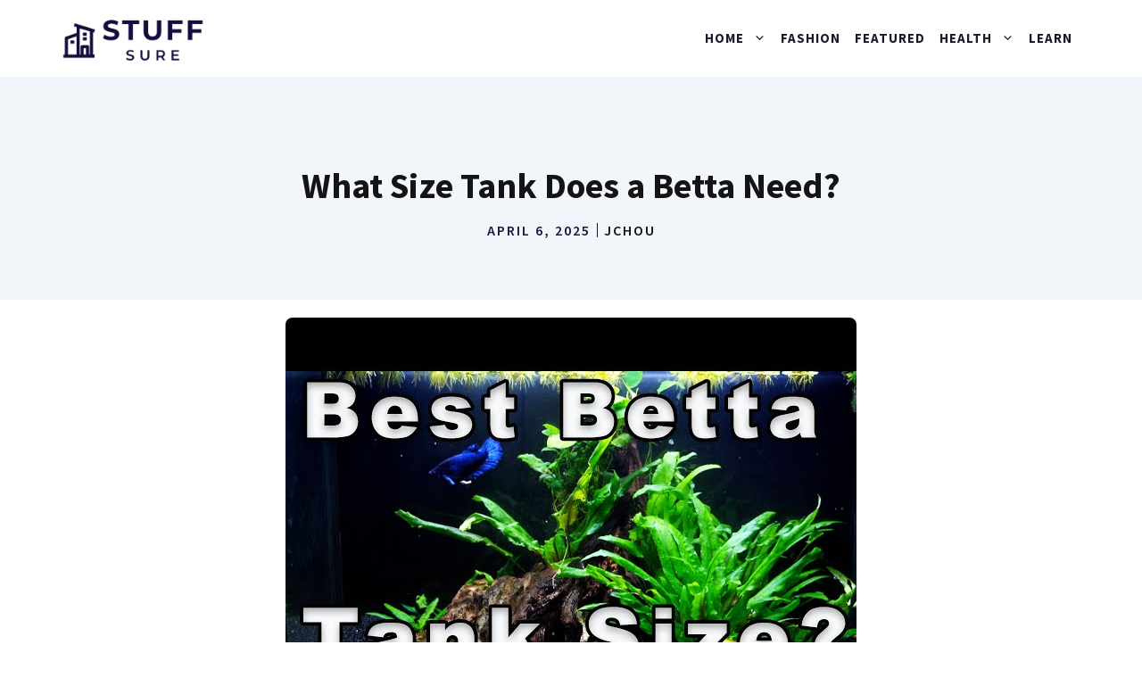

--- FILE ---
content_type: text/html; charset=UTF-8
request_url: https://stuffsure.com/what-size-tank-does-a-betta-need/
body_size: 8102
content:
<!DOCTYPE html><html lang="en-US" prefix="og: https://ogp.me/ns#"><head><meta charset="UTF-8"><meta name="viewport" content="width=device-width, initial-scale=1"><link rel="stylesheet" media="print" onload="this.onload=null;this.media='all';" id="ao_optimized_gfonts" href="https://fonts.googleapis.com/css?family=Source+Sans+Pro%3Aregular%2C600%2C700&amp;display=swap"><link media="all" href="https://stuffsure.com/wp-content/cache/autoptimize/css/autoptimize_6efbe448fc137d045ed527cd57b0df95.css" rel="stylesheet"><title>What Size Tank Does a Betta Need? - StuffSure</title><meta name="description" content="A common question asked by betta fish owners is &quot;what size tank does a betta need?&quot; The answer to this question depends on a few different factors."/><meta name="robots" content="index, follow, max-snippet:-1, max-video-preview:-1, max-image-preview:large"/><link rel="canonical" href="https://stuffsure.com/what-size-tank-does-a-betta-need/" /><meta property="og:locale" content="en_US" /><meta property="og:type" content="article" /><meta property="og:title" content="What Size Tank Does a Betta Need? - StuffSure" /><meta property="og:description" content="A common question asked by betta fish owners is &quot;what size tank does a betta need?&quot; The answer to this question depends on a few different factors." /><meta property="og:url" content="https://stuffsure.com/what-size-tank-does-a-betta-need/" /><meta property="og:site_name" content="StuffSure" /><meta property="article:section" content="Sizing" /><meta property="og:updated_time" content="2025-04-06T12:20:07+00:00" /><meta property="article:published_time" content="2025-04-06T12:20:04+00:00" /><meta property="article:modified_time" content="2025-04-06T12:20:07+00:00" /><meta name="twitter:card" content="summary_large_image" /><meta name="twitter:title" content="What Size Tank Does a Betta Need? - StuffSure" /><meta name="twitter:description" content="A common question asked by betta fish owners is &quot;what size tank does a betta need?&quot; The answer to this question depends on a few different factors." /><meta name="twitter:label1" content="Written by" /><meta name="twitter:data1" content="JChou" /><meta name="twitter:label2" content="Time to read" /><meta name="twitter:data2" content="3 minutes" /> <script type="application/ld+json" class="rank-math-schema">{"@context":"https://schema.org","@graph":[{"@type":["Person","Organization"],"@id":"https://stuffsure.com/#person","name":"JChou","logo":{"@type":"ImageObject","@id":"https://stuffsure.com/#logo","url":"http://stuffsure.com/wp-content/uploads/2022/05/stuffsure-logo.png","contentUrl":"http://stuffsure.com/wp-content/uploads/2022/05/stuffsure-logo.png","caption":"JChou","inLanguage":"en-US","width":"400","height":"180"},"image":{"@type":"ImageObject","@id":"https://stuffsure.com/#logo","url":"http://stuffsure.com/wp-content/uploads/2022/05/stuffsure-logo.png","contentUrl":"http://stuffsure.com/wp-content/uploads/2022/05/stuffsure-logo.png","caption":"JChou","inLanguage":"en-US","width":"400","height":"180"}},{"@type":"WebSite","@id":"https://stuffsure.com/#website","url":"https://stuffsure.com","name":"JChou","publisher":{"@id":"https://stuffsure.com/#person"},"inLanguage":"en-US"},{"@type":"ImageObject","@id":"https://i4.ytimg.com/vi/dXxqDVvE-aw/sddefault.jpg","url":"https://i4.ytimg.com/vi/dXxqDVvE-aw/sddefault.jpg","width":"200","height":"200","inLanguage":"en-US"},{"@type":"BreadcrumbList","@id":"https://stuffsure.com/what-size-tank-does-a-betta-need/#breadcrumb","itemListElement":[{"@type":"ListItem","position":"1","item":{"@id":"http://stuffsure.com","name":"Home"}},{"@type":"ListItem","position":"2","item":{"@id":"https://stuffsure.com/category/learn/","name":"Learn"}},{"@type":"ListItem","position":"3","item":{"@id":"https://stuffsure.com/category/learn/sizing/","name":"Sizing"}},{"@type":"ListItem","position":"4","item":{"@id":"https://stuffsure.com/what-size-tank-does-a-betta-need/","name":"What Size Tank Does a Betta Need?"}}]},{"@type":"WebPage","@id":"https://stuffsure.com/what-size-tank-does-a-betta-need/#webpage","url":"https://stuffsure.com/what-size-tank-does-a-betta-need/","name":"What Size Tank Does a Betta Need? - StuffSure","datePublished":"2025-04-06T12:20:04+00:00","dateModified":"2025-04-06T12:20:07+00:00","isPartOf":{"@id":"https://stuffsure.com/#website"},"primaryImageOfPage":{"@id":"https://i4.ytimg.com/vi/dXxqDVvE-aw/sddefault.jpg"},"inLanguage":"en-US","breadcrumb":{"@id":"https://stuffsure.com/what-size-tank-does-a-betta-need/#breadcrumb"}},{"@type":"Person","@id":"https://stuffsure.com/author/jchou/","name":"JChou","url":"https://stuffsure.com/author/jchou/","image":{"@type":"ImageObject","@id":"https://secure.gravatar.com/avatar/2aed0c10dbc2ae60587c4b756d085e7af82860171d9cf87f162077b2420b8b6e?s=96&amp;d=mm&amp;r=g","url":"https://secure.gravatar.com/avatar/2aed0c10dbc2ae60587c4b756d085e7af82860171d9cf87f162077b2420b8b6e?s=96&amp;d=mm&amp;r=g","caption":"JChou","inLanguage":"en-US"}},{"@type":"BlogPosting","headline":"What Size Tank Does a Betta Need? - StuffSure","datePublished":"2025-04-06T12:20:04+00:00","dateModified":"2025-04-06T12:20:07+00:00","articleSection":"Sizing","author":{"@id":"https://stuffsure.com/author/jchou/","name":"JChou"},"publisher":{"@id":"https://stuffsure.com/#person"},"description":"A common question asked by betta fish owners is &quot;what size tank does a betta need?&quot; The answer to this question depends on a few different factors.","name":"What Size Tank Does a Betta Need? - StuffSure","@id":"https://stuffsure.com/what-size-tank-does-a-betta-need/#richSnippet","isPartOf":{"@id":"https://stuffsure.com/what-size-tank-does-a-betta-need/#webpage"},"image":{"@id":"https://i4.ytimg.com/vi/dXxqDVvE-aw/sddefault.jpg"},"inLanguage":"en-US","mainEntityOfPage":{"@id":"https://stuffsure.com/what-size-tank-does-a-betta-need/#webpage"}}]}</script> <link rel='dns-prefetch' href='//stuffsure.com' /><link rel='dns-prefetch' href='//www.googletagmanager.com' /><link href='https://fonts.gstatic.com' crossorigin rel='preconnect' /><link href='https://fonts.googleapis.com' crossorigin rel='preconnect' /> <script src="https://stuffsure.com/wp-includes/js/jquery/jquery.min.js" id="jquery-core-js"></script>    <script src="https://www.googletagmanager.com/gtag/js?id=G-HBDR6S1C2H" id="google_gtagjs-js" async></script> <script id="google_gtagjs-js-after">window.dataLayer = window.dataLayer || [];function gtag(){dataLayer.push(arguments);}
gtag("set","linker",{"domains":["stuffsure.com"]});
gtag("js", new Date());
gtag("set", "developer_id.dZTNiMT", true);
gtag("config", "G-HBDR6S1C2H");</script> <link rel="https://api.w.org/" href="https://stuffsure.com/wp-json/" /><link rel="alternate" title="JSON" type="application/json" href="https://stuffsure.com/wp-json/wp/v2/posts/20889" /><link rel="alternate" title="oEmbed (JSON)" type="application/json+oembed" href="https://stuffsure.com/wp-json/oembed/1.0/embed?url=https%3A%2F%2Fstuffsure.com%2Fwhat-size-tank-does-a-betta-need%2F" /><link rel="alternate" title="oEmbed (XML)" type="text/xml+oembed" href="https://stuffsure.com/wp-json/oembed/1.0/embed?url=https%3A%2F%2Fstuffsure.com%2Fwhat-size-tank-does-a-betta-need%2F&#038;format=xml" /><meta property="og:image" content="https://i4.ytimg.com/vi/dXxqDVvE-aw/sddefault.jpg" /><meta name="twitter:image" content="https://i4.ytimg.com/vi/dXxqDVvE-aw/sddefault.jpg" /><meta name="generator" content="Site Kit by Google 1.144.0" /> <script async src="https://www.googletagmanager.com/gtag/js?id=G-DQ2QH4HYC9"></script> <script>window.dataLayer = window.dataLayer || [];
  function gtag(){dataLayer.push(arguments);}
  gtag('js', new Date());

  gtag('config', 'G-DQ2QH4HYC9');</script><meta name="google-site-verification" content="Bubuct6_G9xsnwNF7XeE8U6qDKW-QOO8K7_jCDzocgo" /><script id="google_gtagjs" src="https://www.googletagmanager.com/gtag/js?id=G-HBDR6S1C2H" async></script> <script id="google_gtagjs-inline">window.dataLayer = window.dataLayer || [];function gtag(){dataLayer.push(arguments);}gtag('js', new Date());gtag('config', 'G-HBDR6S1C2H', {} );</script> <link rel="icon" href="https://stuffsure.com/wp-content/uploads/2022/09/cropped-012-32x32.png" sizes="32x32" /><link rel="icon" href="https://stuffsure.com/wp-content/uploads/2022/09/cropped-012-192x192.png" sizes="192x192" /><link rel="apple-touch-icon" href="https://stuffsure.com/wp-content/uploads/2022/09/cropped-012-180x180.png" /><meta name="msapplication-TileImage" content="https://stuffsure.com/wp-content/uploads/2022/09/cropped-012-270x270.png" /></head><body class="wp-singular post-template-default single single-post postid-20889 single-format-standard wp-custom-logo wp-embed-responsive wp-theme-generatepress post-image-above-header post-image-aligned-center slideout-enabled slideout-mobile sticky-menu-fade sticky-enabled both-sticky-menu no-sidebar nav-float-right one-container header-aligned-left dropdown-click dropdown-click-menu-item featured-image-active" itemtype="https://schema.org/Blog" itemscope> <a class="screen-reader-text skip-link" href="#content" title="Skip to content">Skip to content</a><header class="site-header has-inline-mobile-toggle" id="masthead" aria-label="Site"  itemtype="https://schema.org/WPHeader" itemscope><div class="inside-header grid-container"><div class="site-logo"> <a href="https://stuffsure.com/" rel="home"> <img  class="header-image is-logo-image" alt="StuffSure" src="https://stuffsure.com/wp-content/uploads/2022/05/stuffsure-logo.png" width="400" height="180" /> </a></div><nav class="main-navigation mobile-menu-control-wrapper" id="mobile-menu-control-wrapper" aria-label="Mobile Toggle"> <button data-nav="site-navigation" class="menu-toggle" aria-controls="generate-slideout-menu" aria-expanded="false"> <span class="gp-icon icon-menu-bars"><svg viewBox="0 0 512 512" aria-hidden="true" xmlns="http://www.w3.org/2000/svg" width="1em" height="1em"><path d="M0 96c0-13.255 10.745-24 24-24h464c13.255 0 24 10.745 24 24s-10.745 24-24 24H24c-13.255 0-24-10.745-24-24zm0 160c0-13.255 10.745-24 24-24h464c13.255 0 24 10.745 24 24s-10.745 24-24 24H24c-13.255 0-24-10.745-24-24zm0 160c0-13.255 10.745-24 24-24h464c13.255 0 24 10.745 24 24s-10.745 24-24 24H24c-13.255 0-24-10.745-24-24z" /></svg><svg viewBox="0 0 512 512" aria-hidden="true" xmlns="http://www.w3.org/2000/svg" width="1em" height="1em"><path d="M71.029 71.029c9.373-9.372 24.569-9.372 33.942 0L256 222.059l151.029-151.03c9.373-9.372 24.569-9.372 33.942 0 9.372 9.373 9.372 24.569 0 33.942L289.941 256l151.03 151.029c9.372 9.373 9.372 24.569 0 33.942-9.373 9.372-24.569 9.372-33.942 0L256 289.941l-151.029 151.03c-9.373 9.372-24.569 9.372-33.942 0-9.372-9.373-9.372-24.569 0-33.942L222.059 256 71.029 104.971c-9.372-9.373-9.372-24.569 0-33.942z" /></svg></span><span class="screen-reader-text">Menu</span> </button></nav><nav class="has-sticky-branding main-navigation sub-menu-right" id="site-navigation" aria-label="Primary"  itemtype="https://schema.org/SiteNavigationElement" itemscope><div class="inside-navigation grid-container"><div class="navigation-branding"><div class="sticky-navigation-logo"> <a href="https://stuffsure.com/" title="StuffSure" rel="home"> <img src="https://stuffsure.com/wp-content/uploads/2022/05/stuffsure-logo.png" class="is-logo-image" alt="StuffSure" width="400" height="180" /> </a></div></div> <button class="menu-toggle" aria-controls="generate-slideout-menu" aria-expanded="false"> <span class="gp-icon icon-menu-bars"><svg viewBox="0 0 512 512" aria-hidden="true" xmlns="http://www.w3.org/2000/svg" width="1em" height="1em"><path d="M0 96c0-13.255 10.745-24 24-24h464c13.255 0 24 10.745 24 24s-10.745 24-24 24H24c-13.255 0-24-10.745-24-24zm0 160c0-13.255 10.745-24 24-24h464c13.255 0 24 10.745 24 24s-10.745 24-24 24H24c-13.255 0-24-10.745-24-24zm0 160c0-13.255 10.745-24 24-24h464c13.255 0 24 10.745 24 24s-10.745 24-24 24H24c-13.255 0-24-10.745-24-24z" /></svg><svg viewBox="0 0 512 512" aria-hidden="true" xmlns="http://www.w3.org/2000/svg" width="1em" height="1em"><path d="M71.029 71.029c9.373-9.372 24.569-9.372 33.942 0L256 222.059l151.029-151.03c9.373-9.372 24.569-9.372 33.942 0 9.372 9.373 9.372 24.569 0 33.942L289.941 256l151.03 151.029c9.372 9.373 9.372 24.569 0 33.942-9.373 9.372-24.569 9.372-33.942 0L256 289.941l-151.029 151.03c-9.373 9.372-24.569 9.372-33.942 0-9.372-9.373-9.372-24.569 0-33.942L222.059 256 71.029 104.971c-9.372-9.373-9.372-24.569 0-33.942z" /></svg></span><span class="screen-reader-text">Menu</span> </button><div id="primary-menu" class="main-nav"><ul id="menu-name" class=" menu sf-menu"><li id="menu-item-10380" class="menu-item menu-item-type-taxonomy menu-item-object-category menu-item-has-children menu-item-10380"><a href="https://stuffsure.com/category/home/" role="button" aria-expanded="false" aria-haspopup="true" aria-label="Open Sub-Menu">Home<span role="presentation" class="dropdown-menu-toggle"><span class="gp-icon icon-arrow"><svg viewBox="0 0 330 512" aria-hidden="true" xmlns="http://www.w3.org/2000/svg" width="1em" height="1em"><path d="M305.913 197.085c0 2.266-1.133 4.815-2.833 6.514L171.087 335.593c-1.7 1.7-4.249 2.832-6.515 2.832s-4.815-1.133-6.515-2.832L26.064 203.599c-1.7-1.7-2.832-4.248-2.832-6.514s1.132-4.816 2.832-6.515l14.162-14.163c1.7-1.699 3.966-2.832 6.515-2.832 2.266 0 4.815 1.133 6.515 2.832l111.316 111.317 111.316-111.317c1.7-1.699 4.249-2.832 6.515-2.832s4.815 1.133 6.515 2.832l14.162 14.163c1.7 1.7 2.833 4.249 2.833 6.515z" /></svg></span></span></a><ul class="sub-menu"><li id="menu-item-10392" class="menu-item menu-item-type-taxonomy menu-item-object-category menu-item-10392"><a href="https://stuffsure.com/category/home/preservation/">Preservation</a></li><li id="menu-item-10383" class="menu-item menu-item-type-taxonomy menu-item-object-category menu-item-10383"><a href="https://stuffsure.com/category/home/cutting/">Cutting</a></li><li id="menu-item-10384" class="menu-item menu-item-type-taxonomy menu-item-object-category menu-item-10384"><a href="https://stuffsure.com/category/home/disposal/">Disposal</a></li><li id="menu-item-10388" class="menu-item menu-item-type-taxonomy menu-item-object-category menu-item-10388"><a href="https://stuffsure.com/category/home/handling/">Handling</a></li><li id="menu-item-10386" class="menu-item menu-item-type-taxonomy menu-item-object-category menu-item-10386"><a href="https://stuffsure.com/category/home/fire-safety/">Fire Safety</a></li><li id="menu-item-10381" class="menu-item menu-item-type-taxonomy menu-item-object-category menu-item-10381"><a href="https://stuffsure.com/category/home/bathroom/">Bathroom</a></li><li id="menu-item-10382" class="menu-item menu-item-type-taxonomy menu-item-object-category menu-item-10382"><a href="https://stuffsure.com/category/home/bedroom/">Bedroom</a></li><li id="menu-item-10385" class="menu-item menu-item-type-taxonomy menu-item-object-category menu-item-10385"><a href="https://stuffsure.com/category/home/electronics/">Electronics</a></li><li id="menu-item-10387" class="menu-item menu-item-type-taxonomy menu-item-object-category menu-item-10387"><a href="https://stuffsure.com/category/home/garden/">Garden</a></li><li id="menu-item-10389" class="menu-item menu-item-type-taxonomy menu-item-object-category menu-item-10389"><a href="https://stuffsure.com/category/home/kitchen/">Kitchen</a></li><li id="menu-item-10390" class="menu-item menu-item-type-taxonomy menu-item-object-category menu-item-10390"><a href="https://stuffsure.com/category/home/living-room/">Living Room</a></li><li id="menu-item-10391" class="menu-item menu-item-type-taxonomy menu-item-object-category menu-item-10391"><a href="https://stuffsure.com/category/home/office/">Office</a></li><li id="menu-item-10393" class="menu-item menu-item-type-taxonomy menu-item-object-category menu-item-has-children menu-item-10393"><a href="https://stuffsure.com/category/home/storage/" role="button" aria-expanded="false" aria-haspopup="true" aria-label="Open Sub-Menu">Storage<span role="presentation" class="dropdown-menu-toggle"><span class="gp-icon icon-arrow"><svg viewBox="0 0 330 512" aria-hidden="true" xmlns="http://www.w3.org/2000/svg" width="1em" height="1em"><path d="M305.913 197.085c0 2.266-1.133 4.815-2.833 6.514L171.087 335.593c-1.7 1.7-4.249 2.832-6.515 2.832s-4.815-1.133-6.515-2.832L26.064 203.599c-1.7-1.7-2.832-4.248-2.832-6.514s1.132-4.816 2.832-6.515l14.162-14.163c1.7-1.699 3.966-2.832 6.515-2.832 2.266 0 4.815 1.133 6.515 2.832l111.316 111.317 111.316-111.317c1.7-1.699 4.249-2.832 6.515-2.832s4.815 1.133 6.515 2.832l14.162 14.163c1.7 1.7 2.833 4.249 2.833 6.515z" /></svg></span></span></a><ul class="sub-menu"><li id="menu-item-10394" class="menu-item menu-item-type-taxonomy menu-item-object-category menu-item-10394"><a href="https://stuffsure.com/category/home/storage/buying-guides/">Storage Buying Guides</a></li></ul></li><li id="menu-item-10395" class="menu-item menu-item-type-taxonomy menu-item-object-category menu-item-10395"><a href="https://stuffsure.com/category/home/tools/">Tools</a></li></ul></li><li id="menu-item-10373" class="menu-item menu-item-type-taxonomy menu-item-object-category menu-item-10373"><a href="https://stuffsure.com/category/fashion/">Fashion</a></li><li id="menu-item-10374" class="menu-item menu-item-type-taxonomy menu-item-object-category menu-item-10374"><a href="https://stuffsure.com/category/featured/">Featured</a></li><li id="menu-item-10375" class="menu-item menu-item-type-taxonomy menu-item-object-category menu-item-has-children menu-item-10375"><a href="https://stuffsure.com/category/health-care/" role="button" aria-expanded="false" aria-haspopup="true" aria-label="Open Sub-Menu">Health<span role="presentation" class="dropdown-menu-toggle"><span class="gp-icon icon-arrow"><svg viewBox="0 0 330 512" aria-hidden="true" xmlns="http://www.w3.org/2000/svg" width="1em" height="1em"><path d="M305.913 197.085c0 2.266-1.133 4.815-2.833 6.514L171.087 335.593c-1.7 1.7-4.249 2.832-6.515 2.832s-4.815-1.133-6.515-2.832L26.064 203.599c-1.7-1.7-2.832-4.248-2.832-6.514s1.132-4.816 2.832-6.515l14.162-14.163c1.7-1.699 3.966-2.832 6.515-2.832 2.266 0 4.815 1.133 6.515 2.832l111.316 111.317 111.316-111.317c1.7-1.699 4.249-2.832 6.515-2.832s4.815 1.133 6.515 2.832l14.162 14.163c1.7 1.7 2.833 4.249 2.833 6.515z" /></svg></span></span></a><ul class="sub-menu"><li id="menu-item-10376" class="menu-item menu-item-type-taxonomy menu-item-object-category menu-item-10376"><a href="https://stuffsure.com/category/health-care/fitness/">Fitness</a></li><li id="menu-item-10377" class="menu-item menu-item-type-taxonomy menu-item-object-category menu-item-10377"><a href="https://stuffsure.com/category/health-care/food-safety/">Food Safety</a></li><li id="menu-item-10378" class="menu-item menu-item-type-taxonomy menu-item-object-category menu-item-10378"><a href="https://stuffsure.com/category/health-care/sports-equipment/">Sports Equipment</a></li><li id="menu-item-10379" class="menu-item menu-item-type-taxonomy menu-item-object-category menu-item-10379"><a href="https://stuffsure.com/category/health-care/supplements/">Supplements</a></li><li id="menu-item-13501" class="menu-item menu-item-type-taxonomy menu-item-object-category menu-item-13501"><a href="https://stuffsure.com/category/health-care/dreams/">Dreams</a></li><li id="menu-item-13602" class="menu-item menu-item-type-taxonomy menu-item-object-category menu-item-13602"><a href="https://stuffsure.com/category/health-care/dreams/">Dreams</a></li></ul></li><li id="menu-item-10396" class="menu-item menu-item-type-taxonomy menu-item-object-category current-post-ancestor menu-item-10396"><a href="https://stuffsure.com/category/learn/">Learn</a></li></ul></div></div></nav></div></header><div class="gb-container gb-container-4b3ebfac"><div class="gb-inside-container"><h1 class="gb-headline gb-headline-293e93ff gb-headline-text">What Size Tank Does a Betta Need?</h1><div class="gb-container gb-container-b7701407 inline-post-meta-area"><div class="gb-inside-container"><p class="gb-headline gb-headline-77450999 gb-headline-text"><time class="entry-date published" datetime="2025-04-06T12:20:04+00:00">April 6, 2025</time></p><p class="gb-headline gb-headline-62a902ad gb-headline-text">JChou</p></div></div></div></div><div class="site grid-container container hfeed" id="page"><div class="site-content" id="content"><div class="content-area" id="primary"><main class="site-main" id="main"><article id="post-20889" class="post-20889 post type-post status-publish format-standard has-post-thumbnail hentry category-sizing" itemtype="https://schema.org/CreativeWork" itemscope><div class="inside-article"><div class="featured-image  page-header-image-single "> <img post-id="20889" fifu-featured="1" src="https://i4.ytimg.com/vi/dXxqDVvE-aw/sddefault.jpg" class="attachment-full size-full" alt="What Size Tank Does a Betta Need?" title="What Size Tank Does a Betta Need?" title="What Size Tank Does a Betta Need?" itemprop="image" decoding="async" /></div><div class="entry-content" itemprop="text"><p>A common question asked by betta fish owners is &#8220;what size tank does a betta need?&#8221; The answer to this question depends on a few different factors.</p><div id="ezoic-pub-ad-placeholder-102"  data-inserter-version="2"></div><p><img post-id="20889" fifu-featured="1" src='https://i4.ytimg.com/vi/dXxqDVvE-aw/sddefault.jpg' alt='What Size Tank Does a Betta Need?' title='What Size Tank Does a Betta Need?'                                              style="display:none"></p><p>Checkout this video:</p><div id="ezoic-pub-ad-placeholder-110"  data-inserter-version="2"></div><p><iframe width=100% height='350' src='https://www.youtube.com/embed/dXxqDVvE-aw' frameborder='0' allowfullscreen></iframe></p><p></p><h2>Minimum Tank Size</h2><p></p><div id="ezoic-pub-ad-placeholder-111"  data-inserter-version="2"></div><p> The minimum recommended tank size for a betta fish is 2.5 gallons, and anything less than that is not recommended. This is because bettas are notorious for producing large amounts of waste, and in a smaller tank there is less water to dilute that waste. In addition, smaller tanks tend to fluctuate in temperature more than larger tanks, and bettas are very sensitive to temperature changes.</p><p></p><h2>Ideal Tank Size</h2><p></p><div id="ezoic-pub-ad-placeholder-112"  data-inserter-version="2"></div><p>While a betta can technically survive in a small cup or vase, he will not thrive. A small, cramped space will cause your betta stress, which suppresses his immunity and makes him susceptible to disease. A general rule of thumb is that your betta fish should have at least 2.5 gallons of water, but the bigger the tank, the better. If you have the space and the budget, a 5-gallon tank is ideal.</p><p></p><h2>Betta Tank Setups</h2><p></p><div id="ezoic-pub-ad-placeholder-113"  data-inserter-version="2"></div><p> There really is no definitive answer to the question: &#8220;What size tank does a betta need?&#8221; While there are some minimum requirements that should be considered, it really depends on the individual fish and what kind of setup he will be most comfortable in.</p><p>That said, most bettas will do just fine in a 2.5-gallon tank. This is a good size for a beginner because it is small enough to fit on a desk or countertop and does not require a lot of maintenance. Of course, the more space you can provide, the better. If you have the room, a 5-gallon tank is ideal. This size gives your betta plenty of room to swim around and also provides enough space to add some plants or other decorations.</p><p>Another factor to consider when choosing a tank size is whether or not you want to add any other fish as tank mates. Betta fish are typically solitary creatures and do not do well when crowded into a small space with other fish. For this reason, it is best to err on the side of caution and choose a larger tank if you plan on adding any other fish.</p><div id="ezoic-pub-ad-placeholder-114"  data-inserter-version="2"></div><p>Ultimately, the decision of what size tank to get for your betta fish is up to you. Just be sure to take into account the fish&#8217;s needs and habits when making your decision.</p><p></p><h2>Betta Tank Mates</h2><p></p><div id="ezoic-pub-ad-placeholder-115"  data-inserter-version="2"></div><p> Bettas are a tropical freshwater fish and are popular pets. They are also known as Siamese fighting fish. Bettas are native to Thailand, Laos, Cambodia, and Vietnam.</p><p>Bettas need a warm water environment and prefer a water temperature of about 78 degrees Fahrenheit. They can live in shallower or deeper water, but they prefer water that is at least 2.5 feet deep. Bettas also like to have plenty of hiding places in their tanks.</p><p>There are many different types of bettas, but the most common type is the Siamese fighting fish. The Siamese fighting fish is the national fish of Thailand and has been bred for centuries for its fighting ability. These fish grow to be about 3 inches long and have a lifespan of 2-5 years.</p><div id="ezoic-pub-ad-placeholder-116"  data-inserter-version="2"></div><p>Bettas are carnivores and prefer live food, but they will also eat freeze-dried foods, pellets, and flakes. It is important to varied their diet to ensure they get all the nutrients they need.</p><p>Bettas are known for their ability to &#8220;breathe&#8221; air from the surface of the water. They have a special organ called the labyrinth that allows them to do this. Bettas must have access to the surface of the water in order to breathe properly.</p></div><footer class="entry-meta" aria-label="Entry meta"> <span class="cat-links"><span class="gp-icon icon-categories"><svg viewBox="0 0 512 512" aria-hidden="true" xmlns="http://www.w3.org/2000/svg" width="1em" height="1em"><path d="M0 112c0-26.51 21.49-48 48-48h110.014a48 48 0 0143.592 27.907l12.349 26.791A16 16 0 00228.486 128H464c26.51 0 48 21.49 48 48v224c0 26.51-21.49 48-48 48H48c-26.51 0-48-21.49-48-48V112z" /></svg></span><span class="screen-reader-text">Categories </span><a href="https://stuffsure.com/category/learn/sizing/" rel="category tag">Sizing</a></span><nav id="nav-below" class="post-navigation" aria-label="Posts"><div class="nav-previous"><span class="gp-icon icon-arrow-left"><svg viewBox="0 0 192 512" aria-hidden="true" xmlns="http://www.w3.org/2000/svg" width="1em" height="1em" fill-rule="evenodd" clip-rule="evenodd" stroke-linejoin="round" stroke-miterlimit="1.414"><path d="M178.425 138.212c0 2.265-1.133 4.813-2.832 6.512L64.276 256.001l111.317 111.277c1.7 1.7 2.832 4.247 2.832 6.513 0 2.265-1.133 4.813-2.832 6.512L161.43 394.46c-1.7 1.7-4.249 2.832-6.514 2.832-2.266 0-4.816-1.133-6.515-2.832L16.407 262.514c-1.699-1.7-2.832-4.248-2.832-6.513 0-2.265 1.133-4.813 2.832-6.512l131.994-131.947c1.7-1.699 4.249-2.831 6.515-2.831 2.265 0 4.815 1.132 6.514 2.831l14.163 14.157c1.7 1.7 2.832 3.965 2.832 6.513z" fill-rule="nonzero" /></svg></span><span class="prev"><a href="https://stuffsure.com/what-size-wrench-for-o2-sensor/" rel="prev">What Size Wrench Do I Need for an O2 Sensor?</a></span></div><div class="nav-next"><span class="gp-icon icon-arrow-right"><svg viewBox="0 0 192 512" aria-hidden="true" xmlns="http://www.w3.org/2000/svg" width="1em" height="1em" fill-rule="evenodd" clip-rule="evenodd" stroke-linejoin="round" stroke-miterlimit="1.414"><path d="M178.425 256.001c0 2.266-1.133 4.815-2.832 6.515L43.599 394.509c-1.7 1.7-4.248 2.833-6.514 2.833s-4.816-1.133-6.515-2.833l-14.163-14.162c-1.699-1.7-2.832-3.966-2.832-6.515 0-2.266 1.133-4.815 2.832-6.515l111.317-111.316L16.407 144.685c-1.699-1.7-2.832-4.249-2.832-6.515s1.133-4.815 2.832-6.515l14.163-14.162c1.7-1.7 4.249-2.833 6.515-2.833s4.815 1.133 6.514 2.833l131.994 131.993c1.7 1.7 2.832 4.249 2.832 6.515z" fill-rule="nonzero" /></svg></span><span class="next"><a href="https://stuffsure.com/what-size-is-a-license-plate/" rel="next">What Size is a License Plate?</a></span></div></nav></footer></div></article></main></div></div></div><div class="site-footer"><div class="gb-container gb-container-2c825eaa"><div class="gb-inside-container"><figure class="gb-block-image gb-block-image-fb1270fc"><img loading="lazy" decoding="async" width="400" height="180" class="gb-image gb-image-fb1270fc" src="https://stuffsure.com/wp-content/uploads/2022/05/stuffsure-logo.png" alt="" title="stuffsure-logo" srcset="https://stuffsure.com/wp-content/uploads/2022/05/stuffsure-logo.png 400w, https://stuffsure.com/wp-content/uploads/2022/05/stuffsure-logo-300x135.png 300w" sizes="auto, (max-width: 400px) 100vw, 400px" /></figure><div class="gb-container gb-container-dcf51276"><div class="gb-inside-container"><div class="gb-grid-wrapper gb-grid-wrapper-940fb787"><div class="gb-grid-column gb-grid-column-2e714acc"><div class="gb-container gb-container-2e714acc"><div class="gb-inside-container"><p class="gb-headline gb-headline-f3e4d8a3 gb-headline-text"><a href="https://stuffsure.com/contact/" data-type="URL" data-id="http://stuffsure.com/contact/">Contact Us</a></p></div></div></div><div class="gb-grid-column gb-grid-column-da6c9961"><div class="gb-container gb-container-da6c9961"><div class="gb-inside-container"><p class="gb-headline gb-headline-925ab04c gb-headline-text"><a href="https://stuffsure.com/about/" data-type="URL" data-id="http://stuffsure.com/about/">About us</a></p></div></div></div></div></div></div><div class="gb-container gb-container-ed028c3f"><div class="gb-inside-container"><div class="gb-grid-wrapper gb-grid-wrapper-91828300"><div class="gb-grid-column gb-grid-column-da6116e4"><div class="gb-container gb-container-da6116e4"><div class="gb-inside-container"><p class="gb-headline gb-headline-0d8b903e gb-headline-text">© STuffsure</p></div></div></div><div class="gb-grid-column gb-grid-column-fc60b700"><div class="gb-container gb-container-fc60b700"><div class="gb-inside-container"><div class="gb-button-wrapper gb-button-wrapper-86844b45"> <a class="gb-button gb-button-6dee0499 gb-button-text" href="#"><strong>PRIVACY POLICY</strong></a> <a class="gb-button gb-button-55eb46fc gb-button-text" href="#"><strong>terms of service</strong></a></div></div></div></div></div></div></div></div></div></div><nav id="generate-slideout-menu" class="main-navigation slideout-navigation do-overlay" itemtype="https://schema.org/SiteNavigationElement" itemscope><div class="inside-navigation grid-container grid-parent"> <button class="slideout-exit has-svg-icon"><span class="gp-icon pro-close"> <svg viewBox="0 0 512 512" aria-hidden="true" role="img" version="1.1" xmlns="http://www.w3.org/2000/svg" xmlns:xlink="http://www.w3.org/1999/xlink" width="1em" height="1em"> <path d="M71.029 71.029c9.373-9.372 24.569-9.372 33.942 0L256 222.059l151.029-151.03c9.373-9.372 24.569-9.372 33.942 0 9.372 9.373 9.372 24.569 0 33.942L289.941 256l151.03 151.029c9.372 9.373 9.372 24.569 0 33.942-9.373 9.372-24.569 9.372-33.942 0L256 289.941l-151.029 151.03c-9.373 9.372-24.569 9.372-33.942 0-9.372-9.373-9.372-24.569 0-33.942L222.059 256 71.029 104.971c-9.372-9.373-9.372-24.569 0-33.942z" /> </svg> </span> <span class="screen-reader-text">Close</span></button><div class="main-nav"><ul id="menu-name-1" class=" slideout-menu"><li class="menu-item menu-item-type-taxonomy menu-item-object-category menu-item-has-children menu-item-10380"><a href="https://stuffsure.com/category/home/" role="button" aria-expanded="false" aria-haspopup="true" aria-label="Open Sub-Menu">Home<span role="presentation" class="dropdown-menu-toggle"><span class="gp-icon icon-arrow"><svg viewBox="0 0 330 512" aria-hidden="true" xmlns="http://www.w3.org/2000/svg" width="1em" height="1em"><path d="M305.913 197.085c0 2.266-1.133 4.815-2.833 6.514L171.087 335.593c-1.7 1.7-4.249 2.832-6.515 2.832s-4.815-1.133-6.515-2.832L26.064 203.599c-1.7-1.7-2.832-4.248-2.832-6.514s1.132-4.816 2.832-6.515l14.162-14.163c1.7-1.699 3.966-2.832 6.515-2.832 2.266 0 4.815 1.133 6.515 2.832l111.316 111.317 111.316-111.317c1.7-1.699 4.249-2.832 6.515-2.832s4.815 1.133 6.515 2.832l14.162 14.163c1.7 1.7 2.833 4.249 2.833 6.515z" /></svg></span></span></a><ul class="sub-menu"><li class="menu-item menu-item-type-taxonomy menu-item-object-category menu-item-10392"><a href="https://stuffsure.com/category/home/preservation/">Preservation</a></li><li class="menu-item menu-item-type-taxonomy menu-item-object-category menu-item-10383"><a href="https://stuffsure.com/category/home/cutting/">Cutting</a></li><li class="menu-item menu-item-type-taxonomy menu-item-object-category menu-item-10384"><a href="https://stuffsure.com/category/home/disposal/">Disposal</a></li><li class="menu-item menu-item-type-taxonomy menu-item-object-category menu-item-10388"><a href="https://stuffsure.com/category/home/handling/">Handling</a></li><li class="menu-item menu-item-type-taxonomy menu-item-object-category menu-item-10386"><a href="https://stuffsure.com/category/home/fire-safety/">Fire Safety</a></li><li class="menu-item menu-item-type-taxonomy menu-item-object-category menu-item-10381"><a href="https://stuffsure.com/category/home/bathroom/">Bathroom</a></li><li class="menu-item menu-item-type-taxonomy menu-item-object-category menu-item-10382"><a href="https://stuffsure.com/category/home/bedroom/">Bedroom</a></li><li class="menu-item menu-item-type-taxonomy menu-item-object-category menu-item-10385"><a href="https://stuffsure.com/category/home/electronics/">Electronics</a></li><li class="menu-item menu-item-type-taxonomy menu-item-object-category menu-item-10387"><a href="https://stuffsure.com/category/home/garden/">Garden</a></li><li class="menu-item menu-item-type-taxonomy menu-item-object-category menu-item-10389"><a href="https://stuffsure.com/category/home/kitchen/">Kitchen</a></li><li class="menu-item menu-item-type-taxonomy menu-item-object-category menu-item-10390"><a href="https://stuffsure.com/category/home/living-room/">Living Room</a></li><li class="menu-item menu-item-type-taxonomy menu-item-object-category menu-item-10391"><a href="https://stuffsure.com/category/home/office/">Office</a></li><li class="menu-item menu-item-type-taxonomy menu-item-object-category menu-item-has-children menu-item-10393"><a href="https://stuffsure.com/category/home/storage/" role="button" aria-expanded="false" aria-haspopup="true" aria-label="Open Sub-Menu">Storage<span role="presentation" class="dropdown-menu-toggle"><span class="gp-icon icon-arrow"><svg viewBox="0 0 330 512" aria-hidden="true" xmlns="http://www.w3.org/2000/svg" width="1em" height="1em"><path d="M305.913 197.085c0 2.266-1.133 4.815-2.833 6.514L171.087 335.593c-1.7 1.7-4.249 2.832-6.515 2.832s-4.815-1.133-6.515-2.832L26.064 203.599c-1.7-1.7-2.832-4.248-2.832-6.514s1.132-4.816 2.832-6.515l14.162-14.163c1.7-1.699 3.966-2.832 6.515-2.832 2.266 0 4.815 1.133 6.515 2.832l111.316 111.317 111.316-111.317c1.7-1.699 4.249-2.832 6.515-2.832s4.815 1.133 6.515 2.832l14.162 14.163c1.7 1.7 2.833 4.249 2.833 6.515z" /></svg></span></span></a><ul class="sub-menu"><li class="menu-item menu-item-type-taxonomy menu-item-object-category menu-item-10394"><a href="https://stuffsure.com/category/home/storage/buying-guides/">Storage Buying Guides</a></li></ul></li><li class="menu-item menu-item-type-taxonomy menu-item-object-category menu-item-10395"><a href="https://stuffsure.com/category/home/tools/">Tools</a></li></ul></li><li class="menu-item menu-item-type-taxonomy menu-item-object-category menu-item-10373"><a href="https://stuffsure.com/category/fashion/">Fashion</a></li><li class="menu-item menu-item-type-taxonomy menu-item-object-category menu-item-10374"><a href="https://stuffsure.com/category/featured/">Featured</a></li><li class="menu-item menu-item-type-taxonomy menu-item-object-category menu-item-has-children menu-item-10375"><a href="https://stuffsure.com/category/health-care/" role="button" aria-expanded="false" aria-haspopup="true" aria-label="Open Sub-Menu">Health<span role="presentation" class="dropdown-menu-toggle"><span class="gp-icon icon-arrow"><svg viewBox="0 0 330 512" aria-hidden="true" xmlns="http://www.w3.org/2000/svg" width="1em" height="1em"><path d="M305.913 197.085c0 2.266-1.133 4.815-2.833 6.514L171.087 335.593c-1.7 1.7-4.249 2.832-6.515 2.832s-4.815-1.133-6.515-2.832L26.064 203.599c-1.7-1.7-2.832-4.248-2.832-6.514s1.132-4.816 2.832-6.515l14.162-14.163c1.7-1.699 3.966-2.832 6.515-2.832 2.266 0 4.815 1.133 6.515 2.832l111.316 111.317 111.316-111.317c1.7-1.699 4.249-2.832 6.515-2.832s4.815 1.133 6.515 2.832l14.162 14.163c1.7 1.7 2.833 4.249 2.833 6.515z" /></svg></span></span></a><ul class="sub-menu"><li class="menu-item menu-item-type-taxonomy menu-item-object-category menu-item-10376"><a href="https://stuffsure.com/category/health-care/fitness/">Fitness</a></li><li class="menu-item menu-item-type-taxonomy menu-item-object-category menu-item-10377"><a href="https://stuffsure.com/category/health-care/food-safety/">Food Safety</a></li><li class="menu-item menu-item-type-taxonomy menu-item-object-category menu-item-10378"><a href="https://stuffsure.com/category/health-care/sports-equipment/">Sports Equipment</a></li><li class="menu-item menu-item-type-taxonomy menu-item-object-category menu-item-10379"><a href="https://stuffsure.com/category/health-care/supplements/">Supplements</a></li><li class="menu-item menu-item-type-taxonomy menu-item-object-category menu-item-13501"><a href="https://stuffsure.com/category/health-care/dreams/">Dreams</a></li><li class="menu-item menu-item-type-taxonomy menu-item-object-category menu-item-13602"><a href="https://stuffsure.com/category/health-care/dreams/">Dreams</a></li></ul></li><li class="menu-item menu-item-type-taxonomy menu-item-object-category current-post-ancestor menu-item-10396"><a href="https://stuffsure.com/category/learn/">Learn</a></li></ul></div></div></nav> <script type="speculationrules">{"prefetch":[{"source":"document","where":{"and":[{"href_matches":"\/*"},{"not":{"href_matches":["\/wp-*.php","\/wp-admin\/*","\/wp-content\/uploads\/*","\/wp-content\/*","\/wp-content\/plugins\/*","\/wp-content\/themes\/generatepress\/*","\/*\\?(.+)"]}},{"not":{"selector_matches":"a[rel~=\"nofollow\"]"}},{"not":{"selector_matches":".no-prefetch, .no-prefetch a"}}]},"eagerness":"conservative"}]}</script> <div id="ezoic-pub-ad-placeholder-189"  data-inserter-version="-1"></div><script id="generate-a11y">!function(){"use strict";if("querySelector"in document&&"addEventListener"in window){var e=document.body;e.addEventListener("mousedown",function(){e.classList.add("using-mouse")}),e.addEventListener("keydown",function(){e.classList.remove("using-mouse")})}}();</script> <script id="generate-offside-js-extra">var offSide = {"side":"left"};</script> <!--[if lte IE 11]> <script src="https://stuffsure.com/wp-content/themes/generatepress/assets/js/classList.min.js" id="generate-classlist-js"></script> <![endif]--> <script id="generate-menu-js-extra">var generatepressMenu = {"toggleOpenedSubMenus":"1","openSubMenuLabel":"Open Sub-Menu","closeSubMenuLabel":"Close Sub-Menu"};</script> <script id="generate-dropdown-click-js-extra">var generatepressDropdownClick = {"openSubMenuLabel":"Open Sub-Menu","closeSubMenuLabel":"Close Sub-Menu"};</script> <script id="fifu-json-ld-js-extra">var fifuJsonLd = {"url":"https:\/\/i4.ytimg.com\/vi\/dXxqDVvE-aw\/sddefault.jpg"};</script> <script defer src="https://stuffsure.com/wp-content/cache/autoptimize/js/autoptimize_cf608c0009fd2e8bbc362a211c200a9d.js"></script><script defer src="https://static.cloudflareinsights.com/beacon.min.js/vcd15cbe7772f49c399c6a5babf22c1241717689176015" integrity="sha512-ZpsOmlRQV6y907TI0dKBHq9Md29nnaEIPlkf84rnaERnq6zvWvPUqr2ft8M1aS28oN72PdrCzSjY4U6VaAw1EQ==" data-cf-beacon='{"version":"2024.11.0","token":"6cef0e47478940a28f104cd3bdd688fa","r":1,"server_timing":{"name":{"cfCacheStatus":true,"cfEdge":true,"cfExtPri":true,"cfL4":true,"cfOrigin":true,"cfSpeedBrain":true},"location_startswith":null}}' crossorigin="anonymous"></script>
</body></html> 